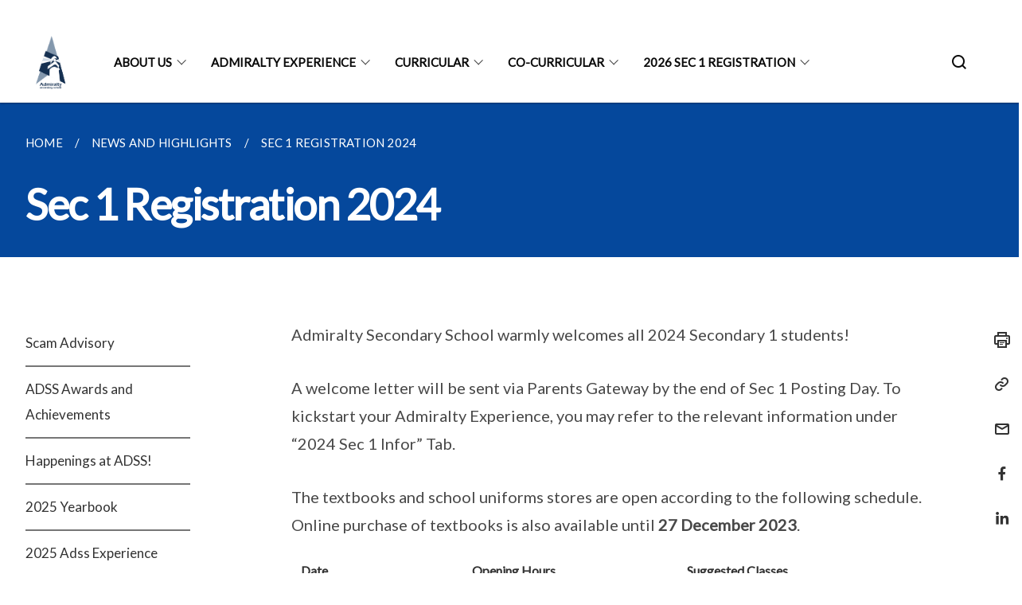

--- FILE ---
content_type: text/html
request_url: https://www.admiraltysec.moe.edu.sg/sec1-reg-24/news-and-highlights/permalink/
body_size: 6116
content:
<!doctype html>
<html lang="en"><head><script>(function(w,d,s,l,i){w[l]=w[l]||[];w[l].push({'gtm.start':
  new Date().getTime(),event:'gtm.js'});var f=d.getElementsByTagName(s)[0],
  j=d.createElement(s),dl=l!='dataLayer'?'&l='+l:'';j.async=true;j.src=
  'https://www.googletagmanager.com/gtm.js?id='+i+dl;f.parentNode.insertBefore(j,f);
  })(window,document,'script','dataLayer','GTM-WXJKSPTL');
</script><meta charset="utf8">
    <meta name="viewport"
          content="width=device-width, user-scalable=yes, initial-scale=1.0">
    <meta http-equiv="X-UA-Compatible" content="ie=edge">
    <meta name="twitter:card" content="summary_large_image"><meta property="og:title" content="Sec 1 Registration 2024"><meta property="og:description" content="">
    <meta name="Description" CONTENT="">
    <meta property="og:image" content="https://admiraltysec.moe.edu.sg/images/adsslogo_square.png">
    <meta property="og:url" content="https://admiraltysec.moe.edu.sg/sec1-reg-24/news-and-highlights/permalink/"><link rel="canonical" href="https://admiraltysec.moe.edu.sg/sec1-reg-24/news-and-highlights/permalink/" /><link rel="shortcut icon" href="/images/adsslogo_square.png" type="image/x-icon"><link rel="stylesheet" href="/assets/css/styles.css">
    <link rel="stylesheet" href="/assets/css/blueprint.css">
    <link rel="stylesheet" href="/misc/custom.css">
    <link rel="stylesheet" href="https://fonts.googleapis.com/css?family=Lato:400,600" crossorigin="anonymous">
    <link href='https://cdnjs.cloudflare.com/ajax/libs/boxicons/2.0.9/css/boxicons.min.css' rel='stylesheet'><link type="application/atom+xml" rel="alternate" href="https://admiraltysec.moe.edu.sg/feed.xml" title="Admiralty Secondary School" /><script src="https://assets.wogaa.sg/scripts/wogaa.js" crossorigin="anonymous"></script><title>Sec 1 Registration 2024</title>
</head>
<body>
<div class="masthead-container" id="navbar" onclick><section class="bp-section bp-masthead is-invisible"><div class="bp-container">
      <div class="row is-multiline is-vcentered masthead-layout-container">
        <div class="col is-9-desktop is-12-touch has-text-centered-touch">
          <div class="masthead-layout" id="bp-masthead">
            <span
              class="sgds-icon sgds-icon-sg-crest is-size-5"
              style="color: red"
            ></span>
            <span style="display: table-cell; vertical-align: middle">
              <span class="banner-text-layout">
                <span class="is-text">
                  A Singapore Government Agency Website&ensp;
                </span>
                <span class="bp-masthead-button" id="masthead-dropdown-button">
                  <span class="is-text bp-masthead-button-text">
                    How to identify
                  </span>
                  <span
                    class="sgds-icon sgds-icon-chevron-down is-size-7"
                    id="masthead-chevron"
                  ></span>
                </span>
              </span>
            </span>
          </div>
          <div
            class="masthead-divider is-hidden"
            id="masthead-divider"
            style="padding-left: -12px; padding-right: -12px"
          ></div>
        </div>
        <div class="col banner-content-layout is-hidden" id="banner-content">
          <div class="banner-content">
            <img
              src="/assets/img/government_building.svg"
              class="banner-icon"
            />
            <div class="banner-content-text-container">
              <strong class="banner-content-title"
                >Official website links end with .gov.sg</strong
              >
              <p>
                Government agencies communicate via
                <strong> .gov.sg </strong>
                websites <span class="avoidwrap">(e.g. go.gov.sg/open)</span>.
                <a
                  href="https://go.gov.sg/trusted-sites"
                  class="banner-content-text bp-masthead-button-link bp-masthead-button-text"
                  target="_blank"
                  rel="noreferrer"
                >
                  Trusted website<Text style="letter-spacing: -3px">s</Text>
                </a>
              </p>
            </div>
          </div>
          <div class="banner-content">
            <img src="/assets/img/lock.svg" class="banner-icon" />
            <div class="banner-content-text-container">
              <strong class="banner-content-title"
                >Secure websites use HTTPS</strong
              >
              <p>
                Look for a
                <strong> lock </strong>(<img
                  src="/assets/img/lock.svg"
                  class="inline-banner-icon"
                />) or https:// as an added precaution. Share sensitive
                information only on official, secure websites.
              </p>
            </div>
          </div>
        </div>
      </div>
    </div>
  </section>
</section>
<nav class="navbar is-transparent">
        <div class="bp-container">

        <div class="navbar-brand">
            <a class="navbar-item" href="/">
                <img src="/images/adsslogowithtext_square.png" alt="Homepage" style="max-height:75px;max-width:200px;height:auto;width:auto;">
            </a>
            <div class="navbar-burger burger" data-target="navbarExampleTransparentExample">
                <span></span>
                <span></span>
                <span></span>
            </div>
        </div>
        <div id="navbarExampleTransparentExample" class="bp-container is-fluid margin--none navbar-menu">
            <div class="navbar-start"><div class="navbar-item is-hidden-widescreen is-search-bar">
                    <form action="/search/" method="get">
                        <div class="field has-addons">
                            <div class="control has-icons-left is-expanded">
                                <input class="input is-fullwidth" id="search-box-mobile" type="text" placeholder="What are you looking for?" name="query">
                                    <span class="is-large is-left">
                                    <i class="sgds-icon sgds-icon-search search-bar"></i>
                                    </span>
                            </div>
                        </div>
                    </form>
                </div><div class="navbar-item has-dropdown is-hoverable">
                            <a class="navbar-link is-uppercase" href="/about-us/our-history/">About US</a>
                            <div class="navbar-dropdown"><a class="navbar-item sub-link" href="/about-us/our-history/">Our History</a><a class="navbar-item sub-link" href="/principalmessage/permalink/">Principal's Message</a><a class="navbar-item sub-link" href="/about-us/vmv/permalink/">Vision, Mission, Values</a><a class="navbar-item sub-link" href="/about-us/our-staff/">Our Staff</a><a class="navbar-item sub-link" href="/about-us/school-advisory-committee/">School Advisory Committee</a><a class="navbar-item sub-link" href="/about-us/smc/">School Management Committee</a><a class="navbar-item sub-link" href="/contact-us/permalink/">Contact Us</a><a class="navbar-item sub-link" href="/about-us/permalink/canteen/">School Canteen Advertisement</a></div>
                            <div class="selector is-hidden-touch is-hidden-desktop-only"></div>
                        </div><div class="navbar-item has-dropdown is-hoverable">
                            <a class="navbar-link is-uppercase" href="/admiralty-experience/permalink/">Admiralty Experience</a>
                            <div class="navbar-dropdown"><a class="navbar-item sub-link" href="/admiralty-experience/permalink/">Highlights</a><a class="navbar-item sub-link" href="/admiralty-experience/applied-learning-programme/permalink/">Applied Learning Programme</a><a class="navbar-item sub-link" href="/admiralty-experience/learning-for-life-programme/">Learning for Life Programme</a><a class="navbar-item sub-link" href="/admiralty-experience/our-habour/">Our Harbour</a><a class="navbar-item sub-link" href="/admiralty-experience/talent-development-programme/">Talent Development Programme</a></div>
                            <div class="selector is-hidden-touch is-hidden-desktop-only"></div>
                        </div><div class="navbar-item has-dropdown is-hoverable">
                            <a class="navbar-link is-uppercase" href="/curricular/art/">Curricular</a>
                            <div class="navbar-dropdown"><a class="navbar-item sub-link" href="/curricular/art/">Arts</a><a class="navbar-item sub-link" href="/curricular/character-and-citizenship-education-cce/">Character & Citizenship Education (CCE)</a><a class="navbar-item sub-link" href="/curricular/computing-and-computer-applications/">Computing & Computer Applications</a><a class="navbar-item sub-link" href="/curricular/craft-and-technology/">Craft & Technology</a><a class="navbar-item sub-link" href="/curricular/english-and-literature/">English & Literature</a><a class="navbar-item sub-link" href="/curricular/humanities/">Humanities</a><a class="navbar-item sub-link" href="/curricular/mathematics/">Mathematics</a><a class="navbar-item sub-link" href="/curricular/mother-tongue/">Mother Tongue</a><a class="navbar-item sub-link" href="/curricular/music/">Music</a><a class="navbar-item sub-link" href="/curricular/physical-education/">Physical Education</a><a class="navbar-item sub-link" href="/curricular/principle-of-accounts/">Principle of Accounts</a><a class="navbar-item sub-link" href="/curricular/science/">Science</a></div>
                            <div class="selector is-hidden-touch is-hidden-desktop-only"></div>
                        </div><div class="navbar-item has-dropdown is-hoverable">
                            <a class="navbar-link is-uppercase" href="/co-curricular-activities/clubs-and-societies/art-and-environment-club/">Co-Curricular</a>
                            <div class="navbar-dropdown"><a class="navbar-item sub-link" href="/co-curricular-activities/clubs-and-societies/art-and-environment-club/">Clubs & Societies</a><a class="navbar-item sub-link" href="/badminton/co-curricular-activities/sports/permalink/">Physical Sports</a><a class="navbar-item sub-link" href="/national-cadet-corps-ncc-land/co-curricular-activities/uniform-groups/permalink/">Uniformed Groups</a><a class="navbar-item sub-link" href="/concert-band/co-curricular-activities/performing-arts/permalink/">Visual & Performing Arts</a></div>
                            <div class="selector is-hidden-touch is-hidden-desktop-only"></div>
                        </div><div class="navbar-item has-dropdown is-hoverable">
                            <a class="navbar-link is-uppercase" href="/sec-1-registration-2026/">2026 Sec 1 Registration</a>
                            <div class="navbar-dropdown"><a class="navbar-item sub-link" href="/sec-1-registration-2026/">2026 Sec 1 Registration Announcement</a><a class="navbar-item sub-link" href="/sec-1-registration-2025/welcome-msg-by-p/">Welcome Messages</a><a class="navbar-item sub-link" href="/administration-information-by-assistant-year-head-ayh-sec-1/">Administration Information</a><a class="navbar-item sub-link" href="/sec-1-registration-2023/prep-for-the-1st-day-of-school/textbooks-and-uniform/">Prep for the 1st Day of School</a><a class="navbar-item sub-link" href="/reporting-details-for-first-day-of-school/">Orientation Week</a><a class="navbar-item sub-link" href="/full-subject-based-banding/">Key Info for Sec 1 & Parents</a><a class="navbar-item sub-link" href="/about-us/smc/">Staff Information</a><a class="navbar-item sub-link" href="/frequently-asked-questions-faqs/">Frequently Asked Questions (FAQs)</a></div>
                            <div class="selector is-hidden-touch is-hidden-desktop-only"></div>
                        </div></div><div class="navbar-end is-hidden-touch is-hidden-desktop-only">
                    <div class="navbar-item"><a class="bp-button is-text is-large" style="text-decoration: none" id="search-activate">
                                <span class="sgds-icon sgds-icon-search is-size-4"></span>
                            </a></div>
                </div></div>
        </div>
    </nav>

    <div class="bp-container hide is-hidden-touch is-hidden-desktop-only search-bar" id="search-bar">
        <div class="row margin--top--sm margin--bottom--sm is-gapless">

            <div class="col">
                <form action="/search/" method="get">
                  <div class="field has-addons">
                      <div class="control has-icons-left is-expanded">
                          <input class="input is-fullwidth is-large" id="search-box" type="text" placeholder="What are you looking for?" name="query" autocomplete="off">
                          <span class="is-large is-left">
                            <i class="sgds-icon sgds-icon-search is-size-4 search-bar"></i>
                          </span>

                      </div>
                      <div class="control">
                          <button type="submit" class="bp-button is-secondary is-medium has-text-white search-button">SEARCH</button>
                      </div>
                  </div>
                </form>
            </div>
        </div>
    </div>
</div>
<div id="main-content" role="main" onclick><section class="bp-section is-small bp-section-pagetitle">
    <div class="bp-container ">
        <div class="row">
            <div class="col"><nav class="bp-breadcrumb" aria-label="breadcrumbs">
    <ul>
        <li><a href="/"><small>HOME</small></a></li><li><a href="/scam-advisory/"><small>NEWS AND HIGHLIGHTS</small></a></li><li><a href="/sec1-reg-24/news-and-highlights/permalink/"><small>SEC 1 REGISTRATION 2024</small></a></li></ul>
</nav>
</div>
        </div>
    </div>
    <div class="bp-container">
        <div class="row">
            <div class="col">
                <h1 class="has-text-white"><b>Sec 1 Registration 2024</b></h1>
            </div>
        </div>
    </div></section><section class="bp-section padding--none is-hidden-desktop">
        <div class="bp-dropdown is-hoverable">
            <div class="bp-dropdown-trigger">
                <a class="bp-button bp-dropdown-button is-fullwidth" aria-haspopup="true" aria-controls="dropdown-menu">
                    <span><b><p>Sec 1 Registration 2024</p></b></span>
                    <span class="icon is-small">
                        <i class="sgds-icon sgds-icon-chevron-down is-size-4" aria-hidden="true"></i>
                    </span>
                </a>
            </div>
            <div class="bp-dropdown-menu has-text-left hide" id="dropdown-menu" role="menu">
                <div class="bp-dropdown-content"><a class="bp-dropdown-item third-level-nav-item-mobile " href="/scam-advisory/">
                                <p>Scam Advisory</p>
                            </a><a class="bp-dropdown-item third-level-nav-item-mobile " href="/awards/news-and-highlights/permalink/">
                                <p>ADSS Awards and Achievements</p>
                            </a><a class="bp-dropdown-item third-level-nav-item-mobile " href="/social/news-and-highlights/permalink/">
                                <p>Happenings at ADSS!</p>
                            </a><a class="bp-dropdown-item third-level-nav-item-mobile " href="/2025-yearbook/">
                                <p>2025 Yearbook</p>
                            </a><a class="bp-dropdown-item third-level-nav-item-mobile " href="/2025-adss-experience/">
                                <p>2025 Adss Experience</p>
                            </a><a class="bp-dropdown-item third-level-nav-item-mobile " href="/2025nrpc/news-and-highlights/permalink/">
                                <p>2025 National Robotics Programming Competition (NRPC)</p>
                            </a><a class="bp-dropdown-item third-level-nav-item-mobile " href="/2024-yearbook/news-and-highlights/permalink/">
                                <p>2024 Yearbook</p>
                            </a><a class="bp-dropdown-item third-level-nav-item-mobile " href="/2024secone/news-and-highlights/permalink/">
                                <p>2024 Sec 1 Orientation</p>
                            </a><a class="bp-dropdown-item third-level-nav-item-mobile has-text-secondary has-text-weight-bold" href="/sec1-reg-24/news-and-highlights/permalink/">
                                <p>Sec 1 Registration 2024</p>
                            </a><a class="bp-dropdown-item third-level-nav-item-mobile " href="/2023retreat/news-and-highlights/permalink/">
                                <p>2023 Staff Retreat</p>
                            </a><a class="bp-dropdown-item third-level-nav-item-mobile " href="/sec1oal/news-and-highlights/permalink/">
                                <p>Sec 1 Outdoor Adventure Learning (OAL) Camp 2023</p>
                            </a><a class="bp-dropdown-item third-level-nav-item-mobile " href="/sec3obs/news-and-highlights/permalink/">
                                <p>Sec Three MOE OBS Challenge 2023</p>
                            </a><a class="bp-dropdown-item third-level-nav-item-mobile " href="/memories/news-and-highlights/permalink/">
                                <p>Sec 4 and 5 Common Memories</p>
                            </a><a class="bp-dropdown-item third-level-nav-item-mobile " href="/sec3sl/news-and-highlights/permalink/">
                                <p>2023 S3 Student Leaders Training</p>
                            </a><a class="bp-dropdown-item third-level-nav-item-mobile " href="/speechday2023/news-and-highlights/permalink/">
                                <p>21st Speech Day 2023</p>
                            </a><a class="bp-dropdown-item third-level-nav-item-mobile " href="/ljnms/news-and-highlights/permalink/">
                                <p>2023 S2 Cohort LJ to the National Museum of Singapore</p>
                            </a><a class="bp-dropdown-item third-level-nav-item-mobile " href="/ifd/news-and-highlights/permalink/">
                                <p>International Friendship Day 2023</p>
                            </a><a class="bp-dropdown-item third-level-nav-item-mobile " href="/admiralsrun2023/news-and-highlights/permalink/">
                                <p>Admirals’ Run 2023</p>
                            </a><a class="bp-dropdown-item third-level-nav-item-mobile " href="/chinese/news-and-highlights/permalink/">
                                <p>2023 Chinese New Year</p>
                            </a><a class="bp-dropdown-item third-level-nav-item-mobile " href="/orientation/news-and-highlights/permalink/">
                                <p>2023 Sec 1 Orientation</p>
                            </a><a class="bp-dropdown-item third-level-nav-item-mobile " href="/staff-retreat/news-and-highlights/permalink/">
                                <p>2022 Staff Retreat</p>
                            </a></div>
            </div>
        </div>
    </section>

    <section class="bp-section">
        <div class="bp-container padding--top--lg padding--bottom--xl">
            <div class="row">
                <div class="col is-2 is-position-relative has-side-nav is-hidden-touch">
                    <div class="sidenav">
                        <aside class="bp-menu is-gt sidebar__inner">
                            <ul class="bp-menu-list"><li>
                                            <a class="" href="/scam-advisory/">Scam Advisory</a>
                                        </li><li>
                                            <a class="" href="/awards/news-and-highlights/permalink/">ADSS Awards and Achievements</a>
                                        </li><li>
                                            <a class="" href="/social/news-and-highlights/permalink/">Happenings at ADSS!</a>
                                        </li><li>
                                            <a class="" href="/2025-yearbook/">2025 Yearbook</a>
                                        </li><li>
                                            <a class="" href="/2025-adss-experience/">2025 Adss Experience</a>
                                        </li><li>
                                            <a class="" href="/2025nrpc/news-and-highlights/permalink/">2025 National Robotics Programming Competition (NRPC)</a>
                                        </li><li>
                                            <a class="" href="/2024-yearbook/news-and-highlights/permalink/">2024 Yearbook</a>
                                        </li><li>
                                            <a class="" href="/2024secone/news-and-highlights/permalink/">2024 Sec 1 Orientation</a>
                                        </li><li>
                                            <a class="is-active" href="/sec1-reg-24/news-and-highlights/permalink/">Sec 1 Registration 2024</a>
                                        </li><li>
                                            <a class="" href="/2023retreat/news-and-highlights/permalink/">2023 Staff Retreat</a>
                                        </li><li>
                                            <a class="" href="/sec1oal/news-and-highlights/permalink/">Sec 1 Outdoor Adventure Learning (OAL) Camp 2023</a>
                                        </li><li>
                                            <a class="" href="/sec3obs/news-and-highlights/permalink/">Sec Three MOE OBS Challenge 2023</a>
                                        </li><li>
                                            <a class="" href="/memories/news-and-highlights/permalink/">Sec 4 and 5 Common Memories</a>
                                        </li><li>
                                            <a class="" href="/sec3sl/news-and-highlights/permalink/">2023 S3 Student Leaders Training</a>
                                        </li><li>
                                            <a class="" href="/speechday2023/news-and-highlights/permalink/">21st Speech Day 2023</a>
                                        </li><li>
                                            <a class="" href="/ljnms/news-and-highlights/permalink/">2023 S2 Cohort LJ to the National Museum of Singapore</a>
                                        </li><li>
                                            <a class="" href="/ifd/news-and-highlights/permalink/">International Friendship Day 2023</a>
                                        </li><li>
                                            <a class="" href="/admiralsrun2023/news-and-highlights/permalink/">Admirals’ Run 2023</a>
                                        </li><li>
                                            <a class="" href="/chinese/news-and-highlights/permalink/">2023 Chinese New Year</a>
                                        </li><li>
                                            <a class="" href="/orientation/news-and-highlights/permalink/">2023 Sec 1 Orientation</a>
                                        </li><li>
                                            <a class="" href="/staff-retreat/news-and-highlights/permalink/">2022 Staff Retreat</a>
                                        </li></ul>
                        </aside>
                    </div>
                </div>
                <div class="col is-8 is-offset-1-desktop is-12-touch print-content">
                    <div class="row">
                        <div class="col">
                            <div class="content"><p>Admiralty Secondary School warmly welcomes all 2024 Secondary 1 students!</p>

<p>A welcome letter will be sent via Parents Gateway by the end of Sec 1 Posting Day. To kickstart your Admiralty Experience, you may refer to the relevant information under “2024 Sec 1 Infor” Tab.</p>

<p>The textbooks and school uniforms stores are open according to the following schedule. Online purchase of textbooks is also available until <strong>27 December 2023</strong>.</p>

<table>
  <thead>
    <tr>
      <th>Date</th>
      <th>Opening Hours</th>
      <th>Suggested Classes</th>
    </tr>
  </thead>
  <tbody>
    <tr>
      <td>21 - 22 Dec</td>
      <td>9am to 3pm</td>
      <td>Orion 1 - 4</td>
    </tr>
    <tr>
      <td>23 - 25 Dec</td>
      <td>Closed</td>
      <td>-</td>
    </tr>
    <tr>
      <td>26 - 27 Dec</td>
      <td>9am to 3pm</td>
      <td>Orion 5 - 7</td>
    </tr>
    <tr>
      <td>28 - 29 Dec</td>
      <td>9am to 3pm</td>
      <td>All classes</td>
    </tr>
    <tr>
      <td>30 - 31 Dec</td>
      <td>Closed</td>
      <td>-</td>
    </tr>
  </tbody>
</table>

<p>We look forward to meeting the 2024 Secondary 1 Admirals on the first day of school <strong>(2 January 2024, 7.15am, report at sch</strong></p>
</div>
                        </div>
                    </div>
                </div><div class="col is-1 has-float-btns is-position-relative is-hidden-touch">
    <div class="float-buttons">
        <div class="actionbar__inner">
            <button class="bp-button" id="print-button" aria-label="Print">
              <i 
              class="sgds-icon sgds-icon-print is-size-4">
              </i>
            </button>
        </div>
        <div class="actionbar__inner padding--top--sm">
            <button class="bp-button" id="copy-link" aria-label="Copy Link">
              <i 
              class="sgds-icon sgds-icon-link is-size-4">
              </i>
            </button>
            <input id="page-url" type="text" class="hide" value="https://admiraltysec.moe.edu.sg/sec1-reg-24/news-and-highlights/permalink/"></div>
        <div class="actionbar__inner padding--top--sm">
            <a href="mailto:?Subject=Sec 1 Registration 2024&amp;Body= https://admiraltysec.moe.edu.sg/sec1-reg-24/news-and-highlights/permalink/" id="mail-anchor" aria-label="Mail">
            <button class="bp-button">
            <i 
              class="sgds-icon sgds-icon-mail is-size-4">
            </i>
            </button>
            </a>
        </div>
        <div class="actionbar__inner padding--top--sm"><a href="http://www.facebook.com/sharer.php?u={{page.url|absolute_url|escape}}" target="_blank" rel="noopener nofollow" id="fb-anchor" aria-label="Share in Facebook">
            <button class="bp-button">
              <i 
              class="sgds-icon sgds-icon-facebook-alt is-size-4">
              </i>
            </button>
            </a>
        </div>
        <div class="actionbar__inner padding--top--sm"><a href="https://www.linkedin.com/sharing/share-offsite/?url={{page.url|absolute_url|escape}}&title={{page.title}}" target="_blank" rel="noopener nofollow" id="li-anchor" aria-label="Share in LinkedIn">
            <button class="bp-button">
              <i 
              class="sgds-icon sgds-icon-linkedin-alt is-size-4">
              </i>
            </button>
            </a>
        </div>
    </div>
</div>

<script src="/assets/js/print.js"></script>
</div>
        </div>
    </section><section class="bp-section bottom-navigation is-flex">
                    <div class="is-full-width">
                        <a href="/2024secone/news-and-highlights/permalink/" class="is-half is-left is-full-height">
                            <p class="has-text-weight-semibold"><span class="sgds-icon sgds-icon-arrow-left is-size-4"></span> PREVIOUS </p>
                            <p class="is-hidden-mobile">2024 Sec 1 Orientation</p>
                        </a>
                        <a href="/2023retreat/news-and-highlights/permalink/" class="is-half is-right is-full-height">
                            <p class="has-text-weight-semibold">NEXT <span class="sgds-icon sgds-icon-arrow-right is-size-4"></span></p>
                            <p class="is-hidden-mobile">2023 Staff Retreat</p>
                        </a>
                    </div>
                </section></div><footer class="bp-footer top-section" onclick>
    <div class="bp-container ">
        <div class="row">
            <div class="col header padding--top--lg padding--bottom--lg">
                <h5 class="sub-header has-text-white">
                    <b>Admiralty Secondary School</b>
                </h5>
            </div>
        </div>
        <div class="row is-top"><div class="row col is-multiline is-hidden-tablet-only is-hidden-mobile "><div class="col footer-page-links is-one-fifth is-hidden-tablet-only is-hidden-mobile padding--bottom--lg is-left">
                            <p class="sub-header"><b><a href="/about-us/our-history/" class="has-text-white">About US</a></b>
                            </p><p class="is-hidden-tablet-only is-hidden-mobile"><a href="/about-us/our-history/">Our History</a>
                                    </p><p class="is-hidden-tablet-only is-hidden-mobile"><a href="/principalmessage/permalink/">Principal's Message</a>
                                    </p><p class="is-hidden-tablet-only is-hidden-mobile"><a href="/about-us/vmv/permalink/">Vision, Mission, Values</a>
                                    </p><p class="is-hidden-tablet-only is-hidden-mobile"><a href="/about-us/our-staff/">Our Staff</a>
                                    </p><p class="is-hidden-tablet-only is-hidden-mobile"><a href="/about-us/school-advisory-committee/">School Advisory Committee</a>
                                    </p><p class="is-hidden-tablet-only is-hidden-mobile"><a href="/about-us/smc/">School Management Committee</a>
                                    </p><p class="is-hidden-tablet-only is-hidden-mobile"><a href="/contact-us/permalink/">Contact Us</a>
                                    </p><p class="is-hidden-tablet-only is-hidden-mobile"><a href="/about-us/permalink/canteen/">School Canteen Advertisement</a>
                                    </p></div><div class="col footer-page-links is-one-fifth is-hidden-tablet-only is-hidden-mobile padding--bottom--lg is-left">
                            <p class="sub-header"><b><a href="/admiralty-experience/permalink/" class="has-text-white">Admiralty Experience</a></b>
                            </p><p class="is-hidden-tablet-only is-hidden-mobile"><a href="/admiralty-experience/permalink/">Highlights</a>
                                    </p><p class="is-hidden-tablet-only is-hidden-mobile"><a href="/admiralty-experience/applied-learning-programme/permalink/">Applied Learning Programme</a>
                                    </p><p class="is-hidden-tablet-only is-hidden-mobile"><a href="/admiralty-experience/learning-for-life-programme/">Learning for Life Programme</a>
                                    </p><p class="is-hidden-tablet-only is-hidden-mobile"><a href="/admiralty-experience/our-habour/">Our Harbour</a>
                                    </p><p class="is-hidden-tablet-only is-hidden-mobile"><a href="/admiralty-experience/talent-development-programme/">Talent Development Programme</a>
                                    </p></div><div class="col footer-page-links is-one-fifth is-hidden-tablet-only is-hidden-mobile padding--bottom--lg is-left">
                            <p class="sub-header"><b><a href="/curricular/art/" class="has-text-white">Curricular</a></b>
                            </p><p class="is-hidden-tablet-only is-hidden-mobile"><a href="/curricular/art/">Arts</a>
                                    </p><p class="is-hidden-tablet-only is-hidden-mobile"><a href="/curricular/character-and-citizenship-education-cce/">Character & Citizenship Education (CCE)</a>
                                    </p><p class="is-hidden-tablet-only is-hidden-mobile"><a href="/curricular/computing-and-computer-applications/">Computing & Computer Applications</a>
                                    </p><p class="is-hidden-tablet-only is-hidden-mobile"><a href="/curricular/craft-and-technology/">Craft & Technology</a>
                                    </p><p class="is-hidden-tablet-only is-hidden-mobile"><a href="/curricular/english-and-literature/">English & Literature</a>
                                    </p><p class="is-hidden-tablet-only is-hidden-mobile"><a href="/curricular/humanities/">Humanities</a>
                                    </p><p class="is-hidden-tablet-only is-hidden-mobile"><a href="/curricular/mathematics/">Mathematics</a>
                                    </p><p class="is-hidden-tablet-only is-hidden-mobile"><a href="/curricular/mother-tongue/">Mother Tongue</a>
                                    </p><p class="is-hidden-tablet-only is-hidden-mobile"><a href="/curricular/music/">Music</a>
                                    </p><p class="is-hidden-tablet-only is-hidden-mobile"><a href="/curricular/physical-education/">Physical Education</a>
                                    </p><p class="is-hidden-tablet-only is-hidden-mobile"><a href="/curricular/principle-of-accounts/">Principle of Accounts</a>
                                    </p><p class="is-hidden-tablet-only is-hidden-mobile"><a href="/curricular/science/">Science</a>
                                    </p></div><div class="col footer-page-links is-one-fifth is-hidden-tablet-only is-hidden-mobile padding--bottom--lg is-left">
                            <p class="sub-header"><b><a href="/co-curricular-activities/clubs-and-societies/art-and-environment-club/" class="has-text-white">Co-Curricular</a></b>
                            </p><p class="is-hidden-tablet-only is-hidden-mobile"><a href="/co-curricular-activities/clubs-and-societies/art-and-environment-club/">Clubs & Societies</a>
                                        </p><p class="is-hidden-tablet-only is-hidden-mobile"><a href="/badminton/co-curricular-activities/sports/permalink/">Physical Sports</a>
                                        </p><p class="is-hidden-tablet-only is-hidden-mobile"><a href="/national-cadet-corps-ncc-land/co-curricular-activities/uniform-groups/permalink/">Uniformed Groups</a>
                                        </p><p class="is-hidden-tablet-only is-hidden-mobile"><a href="/concert-band/co-curricular-activities/performing-arts/permalink/">Visual & Performing Arts</a>
                                        </p></div><div class="col footer-page-links is-one-fifth is-hidden-tablet-only is-hidden-mobile padding--bottom--lg is-left">
                            <p class="sub-header"><b><a href="/sec-1-registration-2026/" class="has-text-white">2026 Sec 1 Registration</a></b>
                            </p><p class="is-hidden-tablet-only is-hidden-mobile"><a href="/sec-1-registration-2026/">2026 Sec 1 Registration Announcement</a>
                                    </p><p class="is-hidden-tablet-only is-hidden-mobile"><a href="/sec-1-registration-2025/welcome-msg-by-p/">Welcome Messages</a>
                                    </p><p class="is-hidden-tablet-only is-hidden-mobile"><a href="/administration-information-by-assistant-year-head-ayh-sec-1/">Administration Information</a>
                                    </p><p class="is-hidden-tablet-only is-hidden-mobile"><a href="/sec-1-registration-2023/prep-for-the-1st-day-of-school/textbooks-and-uniform/">Prep for the 1st Day of School</a>
                                        </p><p class="is-hidden-tablet-only is-hidden-mobile"><a href="/reporting-details-for-first-day-of-school/">Orientation Week</a>
                                        </p><p class="is-hidden-tablet-only is-hidden-mobile"><a href="/full-subject-based-banding/">Key Info for Sec 1 & Parents</a>
                                        </p><p class="is-hidden-tablet-only is-hidden-mobile"><a href="/about-us/smc/">Staff Information</a>
                                        </p><p class="is-hidden-tablet-only is-hidden-mobile"><a href="/frequently-asked-questions-faqs/">Frequently Asked Questions (FAQs)</a>
                                    </p></div></div>
        </div><div class="row padding--top--lg is-left-desktop-only is-hidden-tablet-only is-hidden-mobile"  id="social-link-desktop-tablet">
            <div class="col is-flex is-two-thirds padding--top--sm padding--bottom--sm">
                <ul class='footer-link-container'><li><p><a href="/contact-us/permalink/">Contact Us</a></p>
                        </li><li><p><a href="https://www.tech.gov.sg/report-vulnerability/">Report Vulnerability</a></p></li><li><p><a href="/privacy/">Privacy Statement</a></p></li><li><p><a href="/terms-of-use/">Terms of Use</a></p></li>
                </ul>
            </div><div class="col social-link-container has-text-right-desktop padding--top--sm padding--bottom--sm is-hidden-tablet-only is-hidden-mobile"><a href="https://www.facebook.com/admiraltysec/" target="_blank" rel="noopener nofollow" class="social-link padding--left padding--bottom is-inline-block">
                            <span class="sgds-icon sgds-icon-facebook is-size-4" title="Facebook"></span>
                        </a><a href="https://www.instagram.com/admiraltysecschool/" target="_blank" rel="noopener nofollow" class="social-link padding--left padding--bottom is-inline-block">
                            <span class="bx bxl-instagram-alt is-size-4" title="Instagram"></span>
                        </a></div></div><div class="row">
            <div class="col footer-page-links is-hidden-desktop"><p><a href="/about-us/our-history/">About US</a>
                            </p><p><a href="/admiralty-experience/permalink/">Admiralty Experience</a>
                            </p><p><a href="/curricular/art/">Curricular</a>
                            </p><p><a href="/co-curricular-activities/clubs-and-societies/art-and-environment-club/">Co-Curricular</a>
                            </p><p><a href="/sec-1-registration-2026/">2026 Sec 1 Registration</a>
                            </p></div>
        </div>
        <div class="row is-hidden-desktop is-vcentered">
            <div class="col padding--top--md padding--bottom--md">
                <div class="col divider padding--top--none padding--bottom--none"></div>
            </div>
        </div>
        <div class="row">
            <div class="col is-hidden-desktop is-two-thirds padding--top--sm padding--bottom--sm"><p><a href="/contact-us/permalink/">Contact Us</a></p><p><a href="https://www.tech.gov.sg/report-vulnerability/">Report Vulnerability</a></p><p><a href="/privacy/">Privacy Statement</a></p><p><a href="/terms-of-use/">Terms of Use</a></p>
            </div>
        </div>
        <div class="row">
            <div class="col social-link-container is-hidden-desktop padding--top--lg padding--bottom--none"><a href="https://www.facebook.com/admiraltysec/" target="_blank" rel="noopener nofollow" class="social-link padding--right" title="Facebook">
                        <span class="sgds-icon sgds-icon-facebook is-size-4"></span>
                    </a><a href="https://www.instagram.com/admiraltysecschool/" target="_blank" rel="noopener nofollow" class="social-link padding--right" title="Instagram">
                        <span class="bx bxl-instagram-alt is-size-4"></span>
                    </a></div>
        </div>
    </div>
</footer><footer class="bp-footer bottom-section" onclick>
    <div class="bp-container">
        <div class="row is-vcentered">
            <div class="col padding--top--md padding--bottom--md">
                <div class="col divider padding--top--none padding--bottom--none"></div>
            </div>
        </div>
        <div class="row is-vcentered">
            <div class="col has-text-left-desktop has-text-left-tablet has-text-left-mobile">
                <ul>
                    <li>
                        <p class="footer-credits"><a href="https://www.isomer.gov.sg/" target="_blank" rel="noopener nofollow">Created with <img src="/assets/img/isomer_logo.svg" alt="Isomer Logo"></a>
                        </p>
                    </li>
                    <li>
                        <p class="footer-credits"><a href="https://www.open.gov.sg/" target="_blank" rel="noopener nofollow">Built by <img src="/assets/img/ogp_logo.svg" alt="Open Government Products Logo"></a>
                        </p>
                    </li>
                </ul>
            </div>
            <div class="col has-text-right-desktop is-hidden-mobile is-hidden-tablet-only">
                <p class="footer-credits">
                    &copy; 2026
                        Admiralty Secondary School, Last Updated 13 Jan 2026</p>
            </div>
        </div>
        <div class="row is-vcentered padding--top--sm">
            <div class="col is-hidden-desktop">
                <p class="footer-credits">
                    &copy; 2026
                        Admiralty Secondary School, <br class="tablet-no-break">Last Updated 13 Jan 2026</p>
            </div>
        </div>
    </div>
</footer><script src="https://cdnjs.cloudflare.com/ajax/libs/babel-polyfill/7.8.3/polyfill.min.js" integrity="sha384-N9GWJ6gGT4pUnJPVgFMCKy3eTg1Xg5NbjqHSoUSazWLr85eR1/JT1BM7Dv2qtFum" crossorigin="anonymous"></script>
<script src="https://cdnjs.cloudflare.com/ajax/libs/modernizr/2.8.3/modernizr.min.js" integrity="sha256-0rguYS0qgS6L4qVzANq4kjxPLtvnp5nn2nB5G1lWRv4=" crossorigin="anonymous"></script>
<script src="https://cdnjs.cloudflare.com/ajax/libs/jquery/3.5.0/jquery.min.js" integrity="sha384-LVoNJ6yst/aLxKvxwp6s2GAabqPczfWh6xzm38S/YtjUyZ+3aTKOnD/OJVGYLZDl" crossorigin="anonymous"></script><script src="/assets/js/accordion.js" crossorigin="anonymous"></script>
<script src="/assets/js/sideNav-offset.js" crossorigin="anonymous"></script>
<script src="/assets/js/jquery.resize-sensor.js" crossorigin="anonymous"></script>
<script src="/assets/js/jquery.sticky-sidebar.js" crossorigin="anonymous"></script>
<script src="/assets/js/common.js" crossorigin="anonymous"></script>
<script src="/assets/js/masthead-content-dropdown.js" crossorigin="anonymous"></script><script src="https://cdnjs.cloudflare.com/ajax/libs/print-js/1.6.0/print.min.js" integrity="sha512-16cHhHqb1CbkfAWbdF/jgyb/FDZ3SdQacXG8vaOauQrHhpklfptATwMFAc35Cd62CQVN40KDTYo9TIsQhDtMFg==" crossorigin="anonymous"></script>
<script src="/assets/js/floating-buttons.js" crossorigin="anonymous"></script>
<script src="/assets/js/left-nav-interaction.js" crossorigin="anonymous"></script>
<script src="https://www.instagram.com/static/bundles/es6/EmbedSDK.js/ab12745d93c5.js" integrity="sha384-uCmurhfuSbKidtlFxpgv2j4yIWVfYbrJaFrj62TR3NpFp+msiMilcvgz0gsDY2Yj" crossorigin="anonymous"></script><script async src="/assets/js/autotrack.js"></script><script async src="https://www.googletagmanager.com/gtag/js?id=G-3RT85MXN6L"></script>
<script src="/assets/js/google-tag.js"></script><noscript><iframe src="https://www.googletagmanager.com/ns.html?id=GTM-WXJKSPTL"
  height="0" width="0" style="display:none;visibility:hidden"></iframe></noscript></body>
</html>

--- FILE ---
content_type: text/css
request_url: https://www.admiraltysec.moe.edu.sg/misc/custom.css
body_size: 207
content:
.bg-primary{background-color:#05489c !important}.bg-secondary{background-color:#0a1e47 !important}.bg-media-color-1{background-color:#082f51}.bg-media-color-1:hover{background-color:#031423}.bg-media-color-2{background-color:#744d9f}.bg-media-color-2:hover{background-color:#5b3c7d}.bg-media-color-3{background-color:#00838f}.bg-media-color-3:hover{background-color:#00545c}.bg-media-color-4{background-color:#00838f}.bg-media-color-4:hover{background-color:#00545c}.bg-media-color-5{background-color:#00838f}.bg-media-color-5:hover{background-color:#00545c}.bg-1{background:url("https://c.stocksy.com/a/YY3500/z0/1205314.jpg") no-repeat left 50%;-webkit-background-size:cover;background-size:cover}.bg-2{background:url("https://c.stocksy.com/a/FY3500/z0/1205295.jpg") no-repeat left 50%;-webkit-background-size:cover;background-size:cover}.bg-3{background:url("https://c.stocksy.com/a/L1o500/z0/1383923.jpg") no-repeat left 50%;-webkit-background-size:cover;background-size:cover}.bg-4{background:url("https://c.stocksy.com/a/Z22000/z0/7847.jpg") no-repeat left 50%;-webkit-background-size:cover;background-size:cover}.bg-gradient{background:#b41e8e;background:-moz-linear-gradient(45deg, #b41e8e 0%, #5c3f9e 50%, #0061af 100%);background:-webkit-linear-gradient(45deg, #b41e8e 0%, #5c3f9e 50%, #0061af 100%);background:linear-gradient(45deg, #b41e8e 0%, #5c3f9e 50%, #0061af 100%);filter:progid:DXImageTransform.Microsoft.gradient( startColorstr='#b41e8e', endColorstr='#0061af',GradientType=1 )}.bg-singpass{background:#be2e7d;background:-moz-linear-gradient(45deg, #be2e7d 0%, #d64e54 100%);background:-webkit-linear-gradient(45deg, #be2e7d 0%, #d64e54 100%);background:linear-gradient(45deg, #be2e7d 0%, #d64e54 100%);filter:progid:DXImageTransform.Microsoft.gradient( startColorstr='#be2e7d', endColorstr='#d64e54',GradientType=1 )}.bg-beeline{background:#009d62;background:-moz-linear-gradient(45deg, #009d62 0%, #0094d3 100%);background:-webkit-linear-gradient(45deg, #009d62 0%, #0094d3 100%);background:linear-gradient(45deg, #009d62 0%, #0094d3 100%);filter:progid:DXImageTransform.Microsoft.gradient( startColorstr='#009d62', endColorstr='#0094d3',GradientType=1 )}.bg-parkingsg{background:#0164b6;background:-moz-linear-gradient(45deg, #0164b6 0%, #04a4e3 100%);background:-webkit-linear-gradient(45deg, #0164b6 0%, #04a4e3 100%);background:linear-gradient(45deg, #0164b6 0%, #04a4e3 100%);filter:progid:DXImageTransform.Microsoft.gradient( startColorstr='#0164b6', endColorstr='#04a4e3',GradientType=1 )}.is-primary{background-color:#05489c !important}.is-secondary{background-color:#0a1e47 !important}.has-text-primary{color:#05489c !important}.has-text-secondary{color:#0a1e47 !important}.bp-menu-list a.is-active{color:#0a1e47 !important;border-bottom:2px solid #0a1e47 !important}.bp-menu-list a.is-active:hover{border-bottom:2px solid #0a1e47 !important}.bp-menu-list a:hover{color:#0a1e47 !important;border-bottom:1px solid #0a1e47 !important}.bp-button.is-text span:hover,.bp-button.is-text span:focus{color:#0a1e47}.bp-button:hover{color:#0a1e47}.bp-sec-button{color:#0a1e47}.bp-sec-button span{border-bottom:2px solid #0a1e47 !important}.bp-sec-button:hover span{border-bottom:2px solid #103174 !important;color:#103174 !important}.bp-sec-button:hover i{color:#103174 !important}.bottom-navigation a{background-color:#0a1e47}.bottom-navigation a:hover{background-color:#040b1a !important}.bp-section.bp-section-pagetitle{background-color:#05489c !important}.pagination span:hover{border-color:#0a1e47;color:#0a1e47}.pagination span.selected-page:hover{background-color:#0a1e47;border-color:#0a1e47}.pagination .selected-page{background-color:#0a1e47;border-color:#0a1e47}#key-highlights{background-color:#05489c}#key-highlights .col{border-left:1px solid #03316b}@media screen and (max-width: 1023px){#key-highlights .col{border-top:1px solid #03316b}}#key-highlights .col:hover{background-color:#03316b}@media screen and (max-width: 1023px){.navbar-start .navbar-item a.active{border-bottom:2px solid #0a1e47}}.navbar .navbar-link:hover:after{border-bottom:1px solid #0a1e47;border-left:1px solid #0a1e47}.navbar .navbar-item .sub-link.is-active{color:#0a1e47}.navbar .navbar-item .selector.active{background-color:#0a1e47}@media screen and (min-width: 1024px){.navbar .navbar-item.active{border-bottom:1px solid #0a1e47}}.navbar .navbar-item:hover a{color:#0a1e47}.navbar .navbar-item:hover .selector{background-color:#0a1e47}.content h1,.content h2,.content h3,.content h4,.content h5{color:#0a1e47}.content h1 strong,.content h2 strong,.content h3 strong,.content h4 strong,.content h5 strong{color:#0a1e47}.content blockquote{border-left-color:#0a1e47}.content blockquote>p{color:#0a1e47}.content blockquote>ul{color:#0a1e47}.media-category-button{text-decoration:none !important;color:#323232;margin-right:2.5rem;letter-spacing:0.5px}.media-category-button:hover,.media-category-button.selected{color:#0a1e47;border-bottom:2px solid #0a1e47}.content img.digital-transformation-icon{height:80px;width:80px;margin-left:0}.news-content{position:relative;margin-left:1rem;margin-right:1rem;padding:2rem;margin-top:-5rem;background-color:white}.tag{display:block}#business{display:none}#government{display:none}.image-card:hover .news-content{background-color:#e6e6e6}.hero-dropdown{display:flex;padding-top:1.75rem;padding-bottom:1.75rem}.is-centered{margin:auto}.is-three-fifths-mobile{width:50%}@media screen and (max-width: 1023px){.is-three-fifths-mobile{width:100%}}ul.jekyllcodex_accordion{position:relative;margin:1.4rem 0 !important;border-bottom:1px solid rgba(0,0,0,0.25);padding-bottom:0}ul.jekyllcodex_accordion>li{border-top:1px solid rgba(0,0,0,0.25);list-style:none;margin-left:0}ul.jekyllcodex_accordion>li>input{display:none}ul.jekyllcodex_accordion>li>label{display:block;cursor:pointer;padding:0.75rem 2.4rem 0.75rem 0;margin:0}ul.jekyllcodex_accordion>li>div{display:none;padding-bottom:1.2rem}ul.jekyllcodex_accordion>li>input:checked+label{font-weight:bold}ul.jekyllcodex_accordion>li>input:checked+label+div{display:block}ul.jekyllcodex_accordion>li>label::before{content:"+";font-weight:normal;font-size:130%;line-height:1.1rem;padding:0;position:absolute;right:0.5rem;transition:all 0.15s ease-in-out}ul.jekyllcodex_accordion>li>input:checked+label::before{transform:rotate(-45deg)}ul.jekyllcodex_accordion>li>div>ul>li{list-style-type:disc;border-top:0}ul.jekyllcodex_accordion>li>div>ol>li{list-style-type:decimal;border-top:0}

/*# sourceMappingURL=custom.css.map */

--- FILE ---
content_type: text/javascript
request_url: https://www.admiraltysec.moe.edu.sg/assets/js/print.js
body_size: -1043
content:
document.getElementById('print-button').addEventListener('click', printContent);
var url = [
    "/assets/css/print.css",
    "https://datagovsg.github.io/blueprint-css/blueprint.css"
]

function printContent() {
    window.printJS({
        printable: 'main-content',
        type: 'html',
        css: url,
        scanStyles: false,
        font: 'Source Sans Pro',
    });
}